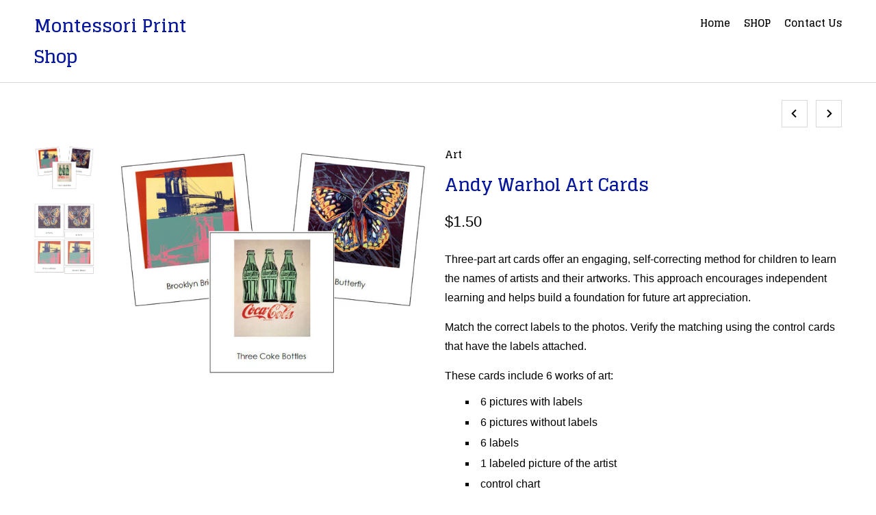

--- FILE ---
content_type: text/html; charset=utf-8
request_url: https://shopmontessoriprintshop.com/collections/art-cards/products/andy-warhol-art-cards
body_size: 13275
content:
<!DOCTYPE html>
<!--[if lt IE 7 ]><html class="ie ie6" lang="en"> <![endif]-->
<!--[if IE 7 ]><html class="ie ie7" lang="en"> <![endif]-->
<!--[if IE 8 ]><html class="ie ie8" lang="en"> <![endif]-->
<!--[if IE 9 ]><html class="ie ie9" lang="en"> <![endif]-->
<!--[if (gte IE 10)|!(IE)]><!--><html lang="en"> <!--<![endif]-->
  <head>
    <meta charset="utf-8">
    <meta http-equiv="cleartype" content="on">
    <meta name="robots" content="index,follow">

    
    <title>Andy Warhol Art Cards - Montessori Print Shop</title>

    
      <meta name="description" content="These Andy Warhol Art Cards include 6 works of art in a 3-part card format (6 pictures with labels, 6 pictures without labels, 6 labels). Andy Warhol Art Cards are a beautiful addition to your Montessori art cards." />
    

    <!-- Custom Fonts -->
    
      <link href="//fonts.googleapis.com/css?family=.|Glegoo:light,normal,bold|Glegoo:light,normal,bold|Glegoo:light,normal,bold|Raleway:light,normal,bold|" rel="stylesheet" type="text/css" />
    

    

<meta name="author" content="Montessori Print Shop">
<meta property="og:url" content="https://shopmontessoriprintshop.com/products/andy-warhol-art-cards">
<meta property="og:site_name" content="Montessori Print Shop">


  <meta property="og:type" content="product">
  <meta property="og:title" content="Andy Warhol Art Cards">
  
    <meta property="og:image" content="http://shopmontessoriprintshop.com/cdn/shop/files/warhol-cds_a31ea6af-a511-40fd-92be-8615dd8e567c_600x.jpg?v=1757781289">
    <meta property="og:image:secure_url" content="https://shopmontessoriprintshop.com/cdn/shop/files/warhol-cds_a31ea6af-a511-40fd-92be-8615dd8e567c_600x.jpg?v=1757781289">
    
  
    <meta property="og:image" content="http://shopmontessoriprintshop.com/cdn/shop/files/warhol_cds2_6e2dea6d-1114-40ff-abb4-fb04c31df766_600x.png?v=1757781289">
    <meta property="og:image:secure_url" content="https://shopmontessoriprintshop.com/cdn/shop/files/warhol_cds2_6e2dea6d-1114-40ff-abb4-fb04c31df766_600x.png?v=1757781289">
    
  
  <meta property="og:price:amount" content="1.50">
  <meta property="og:price:currency" content="CAD">


  <meta property="og:description" content="These Andy Warhol Art Cards include 6 works of art in a 3-part card format (6 pictures with labels, 6 pictures without labels, 6 labels). Andy Warhol Art Cards are a beautiful addition to your Montessori art cards.">




  <meta name="twitter:site" content="@MontessoriPrint">

<meta name="twitter:card" content="summary">

  <meta name="twitter:title" content="Andy Warhol Art Cards">
  <meta name="twitter:description" content="Three-part art cards offer an engaging, self-correcting method for children to learn the names of artists and their artworks. This approach encourages independent learning and helps build a foundation for future art appreciation.
Match the correct labels to the photos. Verify the matching using the control cards that have the labels attached.
These cards include 6 works of art:

6 pictures with labels
6 pictures without labels
6 labels
1 labeled picture of the artist
control chart

These works of art are the same as the Art Book. 
Cards with labels are approx. 3½&quot; x 3¼&quot;, cards without labels are approx. 1&quot; shorter. 
This file is in PDF format.">
  <meta name="twitter:image" content="https://shopmontessoriprintshop.com/cdn/shop/files/warhol-cds_a31ea6af-a511-40fd-92be-8615dd8e567c_240x.jpg?v=1757781289">
  <meta name="twitter:image:width" content="240">
  <meta name="twitter:image:height" content="240">


    
      <link rel="prev" href="/collections/art-cards/products/andy-warhol-art-book-border">
    
    
      <link rel="next" href="/collections/art-cards/products/andy-warhol-art-cards-border">
    

    <!-- Mobile Specific Metas -->
    <meta name="HandheldFriendly" content="True">
    <meta name="MobileOptimized" content="320">
    <meta name="viewport" content="width=device-width,initial-scale=1">
    <meta name="theme-color" content="#ffffff">

    <!-- Stylesheets for Mobilia 5.1.8 -->
    <link href="//shopmontessoriprintshop.com/cdn/shop/t/6/assets/styles.scss.css?v=132143089859830345401696597787" rel="stylesheet" type="text/css" media="all" />

    <!-- Icons -->
    
      <link rel="shortcut icon" type="image/x-icon" href="//shopmontessoriprintshop.com/cdn/shop/files/MPS-Fav_small.png?v=1613662843">
    
    <link rel="canonical" href="https://shopmontessoriprintshop.com/products/andy-warhol-art-cards" />

    

    <script src="//shopmontessoriprintshop.com/cdn/shop/t/6/assets/app.js?v=60637325986669305911518277792" type="text/javascript"></script>
    <script>window.performance && window.performance.mark && window.performance.mark('shopify.content_for_header.start');</script><meta id="shopify-digital-wallet" name="shopify-digital-wallet" content="/21029431/digital_wallets/dialog">
<meta name="shopify-checkout-api-token" content="97be10b2a019216bd77d8da67a7f422e">
<meta id="in-context-paypal-metadata" data-shop-id="21029431" data-venmo-supported="false" data-environment="production" data-locale="en_US" data-paypal-v4="true" data-currency="CAD">
<link rel="alternate" type="application/json+oembed" href="https://shopmontessoriprintshop.com/products/andy-warhol-art-cards.oembed">
<script async="async" src="/checkouts/internal/preloads.js?locale=en-CA"></script>
<link rel="preconnect" href="https://shop.app" crossorigin="anonymous">
<script async="async" src="https://shop.app/checkouts/internal/preloads.js?locale=en-CA&shop_id=21029431" crossorigin="anonymous"></script>
<script id="apple-pay-shop-capabilities" type="application/json">{"shopId":21029431,"countryCode":"CA","currencyCode":"CAD","merchantCapabilities":["supports3DS"],"merchantId":"gid:\/\/shopify\/Shop\/21029431","merchantName":"Montessori Print Shop","requiredBillingContactFields":["postalAddress","email","phone"],"requiredShippingContactFields":["postalAddress","email","phone"],"shippingType":"shipping","supportedNetworks":["visa","masterCard","amex","discover","interac","jcb"],"total":{"type":"pending","label":"Montessori Print Shop","amount":"1.00"},"shopifyPaymentsEnabled":true,"supportsSubscriptions":true}</script>
<script id="shopify-features" type="application/json">{"accessToken":"97be10b2a019216bd77d8da67a7f422e","betas":["rich-media-storefront-analytics"],"domain":"shopmontessoriprintshop.com","predictiveSearch":true,"shopId":21029431,"locale":"en"}</script>
<script>var Shopify = Shopify || {};
Shopify.shop = "montessori-print-shop.myshopify.com";
Shopify.locale = "en";
Shopify.currency = {"active":"CAD","rate":"1.0"};
Shopify.country = "CA";
Shopify.theme = {"name":"Mobilia","id":188013828,"schema_name":"Mobilia","schema_version":"5.1.8","theme_store_id":464,"role":"main"};
Shopify.theme.handle = "null";
Shopify.theme.style = {"id":null,"handle":null};
Shopify.cdnHost = "shopmontessoriprintshop.com/cdn";
Shopify.routes = Shopify.routes || {};
Shopify.routes.root = "/";</script>
<script type="module">!function(o){(o.Shopify=o.Shopify||{}).modules=!0}(window);</script>
<script>!function(o){function n(){var o=[];function n(){o.push(Array.prototype.slice.apply(arguments))}return n.q=o,n}var t=o.Shopify=o.Shopify||{};t.loadFeatures=n(),t.autoloadFeatures=n()}(window);</script>
<script>
  window.ShopifyPay = window.ShopifyPay || {};
  window.ShopifyPay.apiHost = "shop.app\/pay";
  window.ShopifyPay.redirectState = null;
</script>
<script id="shop-js-analytics" type="application/json">{"pageType":"product"}</script>
<script defer="defer" async type="module" src="//shopmontessoriprintshop.com/cdn/shopifycloud/shop-js/modules/v2/client.init-shop-cart-sync_C5BV16lS.en.esm.js"></script>
<script defer="defer" async type="module" src="//shopmontessoriprintshop.com/cdn/shopifycloud/shop-js/modules/v2/chunk.common_CygWptCX.esm.js"></script>
<script type="module">
  await import("//shopmontessoriprintshop.com/cdn/shopifycloud/shop-js/modules/v2/client.init-shop-cart-sync_C5BV16lS.en.esm.js");
await import("//shopmontessoriprintshop.com/cdn/shopifycloud/shop-js/modules/v2/chunk.common_CygWptCX.esm.js");

  window.Shopify.SignInWithShop?.initShopCartSync?.({"fedCMEnabled":true,"windoidEnabled":true});

</script>
<script>
  window.Shopify = window.Shopify || {};
  if (!window.Shopify.featureAssets) window.Shopify.featureAssets = {};
  window.Shopify.featureAssets['shop-js'] = {"shop-cart-sync":["modules/v2/client.shop-cart-sync_ZFArdW7E.en.esm.js","modules/v2/chunk.common_CygWptCX.esm.js"],"init-fed-cm":["modules/v2/client.init-fed-cm_CmiC4vf6.en.esm.js","modules/v2/chunk.common_CygWptCX.esm.js"],"shop-button":["modules/v2/client.shop-button_tlx5R9nI.en.esm.js","modules/v2/chunk.common_CygWptCX.esm.js"],"shop-cash-offers":["modules/v2/client.shop-cash-offers_DOA2yAJr.en.esm.js","modules/v2/chunk.common_CygWptCX.esm.js","modules/v2/chunk.modal_D71HUcav.esm.js"],"init-windoid":["modules/v2/client.init-windoid_sURxWdc1.en.esm.js","modules/v2/chunk.common_CygWptCX.esm.js"],"shop-toast-manager":["modules/v2/client.shop-toast-manager_ClPi3nE9.en.esm.js","modules/v2/chunk.common_CygWptCX.esm.js"],"init-shop-email-lookup-coordinator":["modules/v2/client.init-shop-email-lookup-coordinator_B8hsDcYM.en.esm.js","modules/v2/chunk.common_CygWptCX.esm.js"],"init-shop-cart-sync":["modules/v2/client.init-shop-cart-sync_C5BV16lS.en.esm.js","modules/v2/chunk.common_CygWptCX.esm.js"],"avatar":["modules/v2/client.avatar_BTnouDA3.en.esm.js"],"pay-button":["modules/v2/client.pay-button_FdsNuTd3.en.esm.js","modules/v2/chunk.common_CygWptCX.esm.js"],"init-customer-accounts":["modules/v2/client.init-customer-accounts_DxDtT_ad.en.esm.js","modules/v2/client.shop-login-button_C5VAVYt1.en.esm.js","modules/v2/chunk.common_CygWptCX.esm.js","modules/v2/chunk.modal_D71HUcav.esm.js"],"init-shop-for-new-customer-accounts":["modules/v2/client.init-shop-for-new-customer-accounts_ChsxoAhi.en.esm.js","modules/v2/client.shop-login-button_C5VAVYt1.en.esm.js","modules/v2/chunk.common_CygWptCX.esm.js","modules/v2/chunk.modal_D71HUcav.esm.js"],"shop-login-button":["modules/v2/client.shop-login-button_C5VAVYt1.en.esm.js","modules/v2/chunk.common_CygWptCX.esm.js","modules/v2/chunk.modal_D71HUcav.esm.js"],"init-customer-accounts-sign-up":["modules/v2/client.init-customer-accounts-sign-up_CPSyQ0Tj.en.esm.js","modules/v2/client.shop-login-button_C5VAVYt1.en.esm.js","modules/v2/chunk.common_CygWptCX.esm.js","modules/v2/chunk.modal_D71HUcav.esm.js"],"shop-follow-button":["modules/v2/client.shop-follow-button_Cva4Ekp9.en.esm.js","modules/v2/chunk.common_CygWptCX.esm.js","modules/v2/chunk.modal_D71HUcav.esm.js"],"checkout-modal":["modules/v2/client.checkout-modal_BPM8l0SH.en.esm.js","modules/v2/chunk.common_CygWptCX.esm.js","modules/v2/chunk.modal_D71HUcav.esm.js"],"lead-capture":["modules/v2/client.lead-capture_Bi8yE_yS.en.esm.js","modules/v2/chunk.common_CygWptCX.esm.js","modules/v2/chunk.modal_D71HUcav.esm.js"],"shop-login":["modules/v2/client.shop-login_D6lNrXab.en.esm.js","modules/v2/chunk.common_CygWptCX.esm.js","modules/v2/chunk.modal_D71HUcav.esm.js"],"payment-terms":["modules/v2/client.payment-terms_CZxnsJam.en.esm.js","modules/v2/chunk.common_CygWptCX.esm.js","modules/v2/chunk.modal_D71HUcav.esm.js"]};
</script>
<script id="__st">var __st={"a":21029431,"offset":-18000,"reqid":"f3b482ca-41ee-4f83-a459-c12e370d86bd-1768695743","pageurl":"shopmontessoriprintshop.com\/collections\/art-cards\/products\/andy-warhol-art-cards","u":"dac847b86231","p":"product","rtyp":"product","rid":11210967300};</script>
<script>window.ShopifyPaypalV4VisibilityTracking = true;</script>
<script id="captcha-bootstrap">!function(){'use strict';const t='contact',e='account',n='new_comment',o=[[t,t],['blogs',n],['comments',n],[t,'customer']],c=[[e,'customer_login'],[e,'guest_login'],[e,'recover_customer_password'],[e,'create_customer']],r=t=>t.map((([t,e])=>`form[action*='/${t}']:not([data-nocaptcha='true']) input[name='form_type'][value='${e}']`)).join(','),a=t=>()=>t?[...document.querySelectorAll(t)].map((t=>t.form)):[];function s(){const t=[...o],e=r(t);return a(e)}const i='password',u='form_key',d=['recaptcha-v3-token','g-recaptcha-response','h-captcha-response',i],f=()=>{try{return window.sessionStorage}catch{return}},m='__shopify_v',_=t=>t.elements[u];function p(t,e,n=!1){try{const o=window.sessionStorage,c=JSON.parse(o.getItem(e)),{data:r}=function(t){const{data:e,action:n}=t;return t[m]||n?{data:e,action:n}:{data:t,action:n}}(c);for(const[e,n]of Object.entries(r))t.elements[e]&&(t.elements[e].value=n);n&&o.removeItem(e)}catch(o){console.error('form repopulation failed',{error:o})}}const l='form_type',E='cptcha';function T(t){t.dataset[E]=!0}const w=window,h=w.document,L='Shopify',v='ce_forms',y='captcha';let A=!1;((t,e)=>{const n=(g='f06e6c50-85a8-45c8-87d0-21a2b65856fe',I='https://cdn.shopify.com/shopifycloud/storefront-forms-hcaptcha/ce_storefront_forms_captcha_hcaptcha.v1.5.2.iife.js',D={infoText:'Protected by hCaptcha',privacyText:'Privacy',termsText:'Terms'},(t,e,n)=>{const o=w[L][v],c=o.bindForm;if(c)return c(t,g,e,D).then(n);var r;o.q.push([[t,g,e,D],n]),r=I,A||(h.body.append(Object.assign(h.createElement('script'),{id:'captcha-provider',async:!0,src:r})),A=!0)});var g,I,D;w[L]=w[L]||{},w[L][v]=w[L][v]||{},w[L][v].q=[],w[L][y]=w[L][y]||{},w[L][y].protect=function(t,e){n(t,void 0,e),T(t)},Object.freeze(w[L][y]),function(t,e,n,w,h,L){const[v,y,A,g]=function(t,e,n){const i=e?o:[],u=t?c:[],d=[...i,...u],f=r(d),m=r(i),_=r(d.filter((([t,e])=>n.includes(e))));return[a(f),a(m),a(_),s()]}(w,h,L),I=t=>{const e=t.target;return e instanceof HTMLFormElement?e:e&&e.form},D=t=>v().includes(t);t.addEventListener('submit',(t=>{const e=I(t);if(!e)return;const n=D(e)&&!e.dataset.hcaptchaBound&&!e.dataset.recaptchaBound,o=_(e),c=g().includes(e)&&(!o||!o.value);(n||c)&&t.preventDefault(),c&&!n&&(function(t){try{if(!f())return;!function(t){const e=f();if(!e)return;const n=_(t);if(!n)return;const o=n.value;o&&e.removeItem(o)}(t);const e=Array.from(Array(32),(()=>Math.random().toString(36)[2])).join('');!function(t,e){_(t)||t.append(Object.assign(document.createElement('input'),{type:'hidden',name:u})),t.elements[u].value=e}(t,e),function(t,e){const n=f();if(!n)return;const o=[...t.querySelectorAll(`input[type='${i}']`)].map((({name:t})=>t)),c=[...d,...o],r={};for(const[a,s]of new FormData(t).entries())c.includes(a)||(r[a]=s);n.setItem(e,JSON.stringify({[m]:1,action:t.action,data:r}))}(t,e)}catch(e){console.error('failed to persist form',e)}}(e),e.submit())}));const S=(t,e)=>{t&&!t.dataset[E]&&(n(t,e.some((e=>e===t))),T(t))};for(const o of['focusin','change'])t.addEventListener(o,(t=>{const e=I(t);D(e)&&S(e,y())}));const B=e.get('form_key'),M=e.get(l),P=B&&M;t.addEventListener('DOMContentLoaded',(()=>{const t=y();if(P)for(const e of t)e.elements[l].value===M&&p(e,B);[...new Set([...A(),...v().filter((t=>'true'===t.dataset.shopifyCaptcha))])].forEach((e=>S(e,t)))}))}(h,new URLSearchParams(w.location.search),n,t,e,['guest_login'])})(!0,!0)}();</script>
<script integrity="sha256-4kQ18oKyAcykRKYeNunJcIwy7WH5gtpwJnB7kiuLZ1E=" data-source-attribution="shopify.loadfeatures" defer="defer" src="//shopmontessoriprintshop.com/cdn/shopifycloud/storefront/assets/storefront/load_feature-a0a9edcb.js" crossorigin="anonymous"></script>
<script crossorigin="anonymous" defer="defer" src="//shopmontessoriprintshop.com/cdn/shopifycloud/storefront/assets/shopify_pay/storefront-65b4c6d7.js?v=20250812"></script>
<script data-source-attribution="shopify.dynamic_checkout.dynamic.init">var Shopify=Shopify||{};Shopify.PaymentButton=Shopify.PaymentButton||{isStorefrontPortableWallets:!0,init:function(){window.Shopify.PaymentButton.init=function(){};var t=document.createElement("script");t.src="https://shopmontessoriprintshop.com/cdn/shopifycloud/portable-wallets/latest/portable-wallets.en.js",t.type="module",document.head.appendChild(t)}};
</script>
<script data-source-attribution="shopify.dynamic_checkout.buyer_consent">
  function portableWalletsHideBuyerConsent(e){var t=document.getElementById("shopify-buyer-consent"),n=document.getElementById("shopify-subscription-policy-button");t&&n&&(t.classList.add("hidden"),t.setAttribute("aria-hidden","true"),n.removeEventListener("click",e))}function portableWalletsShowBuyerConsent(e){var t=document.getElementById("shopify-buyer-consent"),n=document.getElementById("shopify-subscription-policy-button");t&&n&&(t.classList.remove("hidden"),t.removeAttribute("aria-hidden"),n.addEventListener("click",e))}window.Shopify?.PaymentButton&&(window.Shopify.PaymentButton.hideBuyerConsent=portableWalletsHideBuyerConsent,window.Shopify.PaymentButton.showBuyerConsent=portableWalletsShowBuyerConsent);
</script>
<script data-source-attribution="shopify.dynamic_checkout.cart.bootstrap">document.addEventListener("DOMContentLoaded",(function(){function t(){return document.querySelector("shopify-accelerated-checkout-cart, shopify-accelerated-checkout")}if(t())Shopify.PaymentButton.init();else{new MutationObserver((function(e,n){t()&&(Shopify.PaymentButton.init(),n.disconnect())})).observe(document.body,{childList:!0,subtree:!0})}}));
</script>
<link id="shopify-accelerated-checkout-styles" rel="stylesheet" media="screen" href="https://shopmontessoriprintshop.com/cdn/shopifycloud/portable-wallets/latest/accelerated-checkout-backwards-compat.css" crossorigin="anonymous">
<style id="shopify-accelerated-checkout-cart">
        #shopify-buyer-consent {
  margin-top: 1em;
  display: inline-block;
  width: 100%;
}

#shopify-buyer-consent.hidden {
  display: none;
}

#shopify-subscription-policy-button {
  background: none;
  border: none;
  padding: 0;
  text-decoration: underline;
  font-size: inherit;
  cursor: pointer;
}

#shopify-subscription-policy-button::before {
  box-shadow: none;
}

      </style>

<script>window.performance && window.performance.mark && window.performance.mark('shopify.content_for_header.end');</script>
    <script src="https://disablerightclick.upsell-apps.com/script_tag.js?shop=montessori-print-shop.myshopify.com"></script>
<link href="https://monorail-edge.shopifysvc.com" rel="dns-prefetch">
<script>(function(){if ("sendBeacon" in navigator && "performance" in window) {try {var session_token_from_headers = performance.getEntriesByType('navigation')[0].serverTiming.find(x => x.name == '_s').description;} catch {var session_token_from_headers = undefined;}var session_cookie_matches = document.cookie.match(/_shopify_s=([^;]*)/);var session_token_from_cookie = session_cookie_matches && session_cookie_matches.length === 2 ? session_cookie_matches[1] : "";var session_token = session_token_from_headers || session_token_from_cookie || "";function handle_abandonment_event(e) {var entries = performance.getEntries().filter(function(entry) {return /monorail-edge.shopifysvc.com/.test(entry.name);});if (!window.abandonment_tracked && entries.length === 0) {window.abandonment_tracked = true;var currentMs = Date.now();var navigation_start = performance.timing.navigationStart;var payload = {shop_id: 21029431,url: window.location.href,navigation_start,duration: currentMs - navigation_start,session_token,page_type: "product"};window.navigator.sendBeacon("https://monorail-edge.shopifysvc.com/v1/produce", JSON.stringify({schema_id: "online_store_buyer_site_abandonment/1.1",payload: payload,metadata: {event_created_at_ms: currentMs,event_sent_at_ms: currentMs}}));}}window.addEventListener('pagehide', handle_abandonment_event);}}());</script>
<script id="web-pixels-manager-setup">(function e(e,d,r,n,o){if(void 0===o&&(o={}),!Boolean(null===(a=null===(i=window.Shopify)||void 0===i?void 0:i.analytics)||void 0===a?void 0:a.replayQueue)){var i,a;window.Shopify=window.Shopify||{};var t=window.Shopify;t.analytics=t.analytics||{};var s=t.analytics;s.replayQueue=[],s.publish=function(e,d,r){return s.replayQueue.push([e,d,r]),!0};try{self.performance.mark("wpm:start")}catch(e){}var l=function(){var e={modern:/Edge?\/(1{2}[4-9]|1[2-9]\d|[2-9]\d{2}|\d{4,})\.\d+(\.\d+|)|Firefox\/(1{2}[4-9]|1[2-9]\d|[2-9]\d{2}|\d{4,})\.\d+(\.\d+|)|Chrom(ium|e)\/(9{2}|\d{3,})\.\d+(\.\d+|)|(Maci|X1{2}).+ Version\/(15\.\d+|(1[6-9]|[2-9]\d|\d{3,})\.\d+)([,.]\d+|)( \(\w+\)|)( Mobile\/\w+|) Safari\/|Chrome.+OPR\/(9{2}|\d{3,})\.\d+\.\d+|(CPU[ +]OS|iPhone[ +]OS|CPU[ +]iPhone|CPU IPhone OS|CPU iPad OS)[ +]+(15[._]\d+|(1[6-9]|[2-9]\d|\d{3,})[._]\d+)([._]\d+|)|Android:?[ /-](13[3-9]|1[4-9]\d|[2-9]\d{2}|\d{4,})(\.\d+|)(\.\d+|)|Android.+Firefox\/(13[5-9]|1[4-9]\d|[2-9]\d{2}|\d{4,})\.\d+(\.\d+|)|Android.+Chrom(ium|e)\/(13[3-9]|1[4-9]\d|[2-9]\d{2}|\d{4,})\.\d+(\.\d+|)|SamsungBrowser\/([2-9]\d|\d{3,})\.\d+/,legacy:/Edge?\/(1[6-9]|[2-9]\d|\d{3,})\.\d+(\.\d+|)|Firefox\/(5[4-9]|[6-9]\d|\d{3,})\.\d+(\.\d+|)|Chrom(ium|e)\/(5[1-9]|[6-9]\d|\d{3,})\.\d+(\.\d+|)([\d.]+$|.*Safari\/(?![\d.]+ Edge\/[\d.]+$))|(Maci|X1{2}).+ Version\/(10\.\d+|(1[1-9]|[2-9]\d|\d{3,})\.\d+)([,.]\d+|)( \(\w+\)|)( Mobile\/\w+|) Safari\/|Chrome.+OPR\/(3[89]|[4-9]\d|\d{3,})\.\d+\.\d+|(CPU[ +]OS|iPhone[ +]OS|CPU[ +]iPhone|CPU IPhone OS|CPU iPad OS)[ +]+(10[._]\d+|(1[1-9]|[2-9]\d|\d{3,})[._]\d+)([._]\d+|)|Android:?[ /-](13[3-9]|1[4-9]\d|[2-9]\d{2}|\d{4,})(\.\d+|)(\.\d+|)|Mobile Safari.+OPR\/([89]\d|\d{3,})\.\d+\.\d+|Android.+Firefox\/(13[5-9]|1[4-9]\d|[2-9]\d{2}|\d{4,})\.\d+(\.\d+|)|Android.+Chrom(ium|e)\/(13[3-9]|1[4-9]\d|[2-9]\d{2}|\d{4,})\.\d+(\.\d+|)|Android.+(UC? ?Browser|UCWEB|U3)[ /]?(15\.([5-9]|\d{2,})|(1[6-9]|[2-9]\d|\d{3,})\.\d+)\.\d+|SamsungBrowser\/(5\.\d+|([6-9]|\d{2,})\.\d+)|Android.+MQ{2}Browser\/(14(\.(9|\d{2,})|)|(1[5-9]|[2-9]\d|\d{3,})(\.\d+|))(\.\d+|)|K[Aa][Ii]OS\/(3\.\d+|([4-9]|\d{2,})\.\d+)(\.\d+|)/},d=e.modern,r=e.legacy,n=navigator.userAgent;return n.match(d)?"modern":n.match(r)?"legacy":"unknown"}(),u="modern"===l?"modern":"legacy",c=(null!=n?n:{modern:"",legacy:""})[u],f=function(e){return[e.baseUrl,"/wpm","/b",e.hashVersion,"modern"===e.buildTarget?"m":"l",".js"].join("")}({baseUrl:d,hashVersion:r,buildTarget:u}),m=function(e){var d=e.version,r=e.bundleTarget,n=e.surface,o=e.pageUrl,i=e.monorailEndpoint;return{emit:function(e){var a=e.status,t=e.errorMsg,s=(new Date).getTime(),l=JSON.stringify({metadata:{event_sent_at_ms:s},events:[{schema_id:"web_pixels_manager_load/3.1",payload:{version:d,bundle_target:r,page_url:o,status:a,surface:n,error_msg:t},metadata:{event_created_at_ms:s}}]});if(!i)return console&&console.warn&&console.warn("[Web Pixels Manager] No Monorail endpoint provided, skipping logging."),!1;try{return self.navigator.sendBeacon.bind(self.navigator)(i,l)}catch(e){}var u=new XMLHttpRequest;try{return u.open("POST",i,!0),u.setRequestHeader("Content-Type","text/plain"),u.send(l),!0}catch(e){return console&&console.warn&&console.warn("[Web Pixels Manager] Got an unhandled error while logging to Monorail."),!1}}}}({version:r,bundleTarget:l,surface:e.surface,pageUrl:self.location.href,monorailEndpoint:e.monorailEndpoint});try{o.browserTarget=l,function(e){var d=e.src,r=e.async,n=void 0===r||r,o=e.onload,i=e.onerror,a=e.sri,t=e.scriptDataAttributes,s=void 0===t?{}:t,l=document.createElement("script"),u=document.querySelector("head"),c=document.querySelector("body");if(l.async=n,l.src=d,a&&(l.integrity=a,l.crossOrigin="anonymous"),s)for(var f in s)if(Object.prototype.hasOwnProperty.call(s,f))try{l.dataset[f]=s[f]}catch(e){}if(o&&l.addEventListener("load",o),i&&l.addEventListener("error",i),u)u.appendChild(l);else{if(!c)throw new Error("Did not find a head or body element to append the script");c.appendChild(l)}}({src:f,async:!0,onload:function(){if(!function(){var e,d;return Boolean(null===(d=null===(e=window.Shopify)||void 0===e?void 0:e.analytics)||void 0===d?void 0:d.initialized)}()){var d=window.webPixelsManager.init(e)||void 0;if(d){var r=window.Shopify.analytics;r.replayQueue.forEach((function(e){var r=e[0],n=e[1],o=e[2];d.publishCustomEvent(r,n,o)})),r.replayQueue=[],r.publish=d.publishCustomEvent,r.visitor=d.visitor,r.initialized=!0}}},onerror:function(){return m.emit({status:"failed",errorMsg:"".concat(f," has failed to load")})},sri:function(e){var d=/^sha384-[A-Za-z0-9+/=]+$/;return"string"==typeof e&&d.test(e)}(c)?c:"",scriptDataAttributes:o}),m.emit({status:"loading"})}catch(e){m.emit({status:"failed",errorMsg:(null==e?void 0:e.message)||"Unknown error"})}}})({shopId: 21029431,storefrontBaseUrl: "https://shopmontessoriprintshop.com",extensionsBaseUrl: "https://extensions.shopifycdn.com/cdn/shopifycloud/web-pixels-manager",monorailEndpoint: "https://monorail-edge.shopifysvc.com/unstable/produce_batch",surface: "storefront-renderer",enabledBetaFlags: ["2dca8a86"],webPixelsConfigList: [{"id":"51609696","eventPayloadVersion":"v1","runtimeContext":"LAX","scriptVersion":"1","type":"CUSTOM","privacyPurposes":["ANALYTICS"],"name":"Google Analytics tag (migrated)"},{"id":"shopify-app-pixel","configuration":"{}","eventPayloadVersion":"v1","runtimeContext":"STRICT","scriptVersion":"0450","apiClientId":"shopify-pixel","type":"APP","privacyPurposes":["ANALYTICS","MARKETING"]},{"id":"shopify-custom-pixel","eventPayloadVersion":"v1","runtimeContext":"LAX","scriptVersion":"0450","apiClientId":"shopify-pixel","type":"CUSTOM","privacyPurposes":["ANALYTICS","MARKETING"]}],isMerchantRequest: false,initData: {"shop":{"name":"Montessori Print Shop","paymentSettings":{"currencyCode":"CAD"},"myshopifyDomain":"montessori-print-shop.myshopify.com","countryCode":"CA","storefrontUrl":"https:\/\/shopmontessoriprintshop.com"},"customer":null,"cart":null,"checkout":null,"productVariants":[{"price":{"amount":1.5,"currencyCode":"CAD"},"product":{"title":"Andy Warhol Art Cards","vendor":"Montessori Print Shop","id":"11210967300","untranslatedTitle":"Andy Warhol Art Cards","url":"\/products\/andy-warhol-art-cards","type":"art"},"id":"43135250948","image":{"src":"\/\/shopmontessoriprintshop.com\/cdn\/shop\/files\/warhol-cds_a31ea6af-a511-40fd-92be-8615dd8e567c.jpg?v=1757781289"},"sku":"AF-25c","title":"Default Title","untranslatedTitle":"Default Title"}],"purchasingCompany":null},},"https://shopmontessoriprintshop.com/cdn","fcfee988w5aeb613cpc8e4bc33m6693e112",{"modern":"","legacy":""},{"shopId":"21029431","storefrontBaseUrl":"https:\/\/shopmontessoriprintshop.com","extensionBaseUrl":"https:\/\/extensions.shopifycdn.com\/cdn\/shopifycloud\/web-pixels-manager","surface":"storefront-renderer","enabledBetaFlags":"[\"2dca8a86\"]","isMerchantRequest":"false","hashVersion":"fcfee988w5aeb613cpc8e4bc33m6693e112","publish":"custom","events":"[[\"page_viewed\",{}],[\"product_viewed\",{\"productVariant\":{\"price\":{\"amount\":1.5,\"currencyCode\":\"CAD\"},\"product\":{\"title\":\"Andy Warhol Art Cards\",\"vendor\":\"Montessori Print Shop\",\"id\":\"11210967300\",\"untranslatedTitle\":\"Andy Warhol Art Cards\",\"url\":\"\/products\/andy-warhol-art-cards\",\"type\":\"art\"},\"id\":\"43135250948\",\"image\":{\"src\":\"\/\/shopmontessoriprintshop.com\/cdn\/shop\/files\/warhol-cds_a31ea6af-a511-40fd-92be-8615dd8e567c.jpg?v=1757781289\"},\"sku\":\"AF-25c\",\"title\":\"Default Title\",\"untranslatedTitle\":\"Default Title\"}}]]"});</script><script>
  window.ShopifyAnalytics = window.ShopifyAnalytics || {};
  window.ShopifyAnalytics.meta = window.ShopifyAnalytics.meta || {};
  window.ShopifyAnalytics.meta.currency = 'CAD';
  var meta = {"product":{"id":11210967300,"gid":"gid:\/\/shopify\/Product\/11210967300","vendor":"Montessori Print Shop","type":"art","handle":"andy-warhol-art-cards","variants":[{"id":43135250948,"price":150,"name":"Andy Warhol Art Cards","public_title":null,"sku":"AF-25c"}],"remote":false},"page":{"pageType":"product","resourceType":"product","resourceId":11210967300,"requestId":"f3b482ca-41ee-4f83-a459-c12e370d86bd-1768695743"}};
  for (var attr in meta) {
    window.ShopifyAnalytics.meta[attr] = meta[attr];
  }
</script>
<script class="analytics">
  (function () {
    var customDocumentWrite = function(content) {
      var jquery = null;

      if (window.jQuery) {
        jquery = window.jQuery;
      } else if (window.Checkout && window.Checkout.$) {
        jquery = window.Checkout.$;
      }

      if (jquery) {
        jquery('body').append(content);
      }
    };

    var hasLoggedConversion = function(token) {
      if (token) {
        return document.cookie.indexOf('loggedConversion=' + token) !== -1;
      }
      return false;
    }

    var setCookieIfConversion = function(token) {
      if (token) {
        var twoMonthsFromNow = new Date(Date.now());
        twoMonthsFromNow.setMonth(twoMonthsFromNow.getMonth() + 2);

        document.cookie = 'loggedConversion=' + token + '; expires=' + twoMonthsFromNow;
      }
    }

    var trekkie = window.ShopifyAnalytics.lib = window.trekkie = window.trekkie || [];
    if (trekkie.integrations) {
      return;
    }
    trekkie.methods = [
      'identify',
      'page',
      'ready',
      'track',
      'trackForm',
      'trackLink'
    ];
    trekkie.factory = function(method) {
      return function() {
        var args = Array.prototype.slice.call(arguments);
        args.unshift(method);
        trekkie.push(args);
        return trekkie;
      };
    };
    for (var i = 0; i < trekkie.methods.length; i++) {
      var key = trekkie.methods[i];
      trekkie[key] = trekkie.factory(key);
    }
    trekkie.load = function(config) {
      trekkie.config = config || {};
      trekkie.config.initialDocumentCookie = document.cookie;
      var first = document.getElementsByTagName('script')[0];
      var script = document.createElement('script');
      script.type = 'text/javascript';
      script.onerror = function(e) {
        var scriptFallback = document.createElement('script');
        scriptFallback.type = 'text/javascript';
        scriptFallback.onerror = function(error) {
                var Monorail = {
      produce: function produce(monorailDomain, schemaId, payload) {
        var currentMs = new Date().getTime();
        var event = {
          schema_id: schemaId,
          payload: payload,
          metadata: {
            event_created_at_ms: currentMs,
            event_sent_at_ms: currentMs
          }
        };
        return Monorail.sendRequest("https://" + monorailDomain + "/v1/produce", JSON.stringify(event));
      },
      sendRequest: function sendRequest(endpointUrl, payload) {
        // Try the sendBeacon API
        if (window && window.navigator && typeof window.navigator.sendBeacon === 'function' && typeof window.Blob === 'function' && !Monorail.isIos12()) {
          var blobData = new window.Blob([payload], {
            type: 'text/plain'
          });

          if (window.navigator.sendBeacon(endpointUrl, blobData)) {
            return true;
          } // sendBeacon was not successful

        } // XHR beacon

        var xhr = new XMLHttpRequest();

        try {
          xhr.open('POST', endpointUrl);
          xhr.setRequestHeader('Content-Type', 'text/plain');
          xhr.send(payload);
        } catch (e) {
          console.log(e);
        }

        return false;
      },
      isIos12: function isIos12() {
        return window.navigator.userAgent.lastIndexOf('iPhone; CPU iPhone OS 12_') !== -1 || window.navigator.userAgent.lastIndexOf('iPad; CPU OS 12_') !== -1;
      }
    };
    Monorail.produce('monorail-edge.shopifysvc.com',
      'trekkie_storefront_load_errors/1.1',
      {shop_id: 21029431,
      theme_id: 188013828,
      app_name: "storefront",
      context_url: window.location.href,
      source_url: "//shopmontessoriprintshop.com/cdn/s/trekkie.storefront.cd680fe47e6c39ca5d5df5f0a32d569bc48c0f27.min.js"});

        };
        scriptFallback.async = true;
        scriptFallback.src = '//shopmontessoriprintshop.com/cdn/s/trekkie.storefront.cd680fe47e6c39ca5d5df5f0a32d569bc48c0f27.min.js';
        first.parentNode.insertBefore(scriptFallback, first);
      };
      script.async = true;
      script.src = '//shopmontessoriprintshop.com/cdn/s/trekkie.storefront.cd680fe47e6c39ca5d5df5f0a32d569bc48c0f27.min.js';
      first.parentNode.insertBefore(script, first);
    };
    trekkie.load(
      {"Trekkie":{"appName":"storefront","development":false,"defaultAttributes":{"shopId":21029431,"isMerchantRequest":null,"themeId":188013828,"themeCityHash":"328457473005902917","contentLanguage":"en","currency":"CAD","eventMetadataId":"38a1ba20-ad92-420f-8621-d2cc4a80a6f4"},"isServerSideCookieWritingEnabled":true,"monorailRegion":"shop_domain","enabledBetaFlags":["65f19447"]},"Session Attribution":{},"S2S":{"facebookCapiEnabled":false,"source":"trekkie-storefront-renderer","apiClientId":580111}}
    );

    var loaded = false;
    trekkie.ready(function() {
      if (loaded) return;
      loaded = true;

      window.ShopifyAnalytics.lib = window.trekkie;

      var originalDocumentWrite = document.write;
      document.write = customDocumentWrite;
      try { window.ShopifyAnalytics.merchantGoogleAnalytics.call(this); } catch(error) {};
      document.write = originalDocumentWrite;

      window.ShopifyAnalytics.lib.page(null,{"pageType":"product","resourceType":"product","resourceId":11210967300,"requestId":"f3b482ca-41ee-4f83-a459-c12e370d86bd-1768695743","shopifyEmitted":true});

      var match = window.location.pathname.match(/checkouts\/(.+)\/(thank_you|post_purchase)/)
      var token = match? match[1]: undefined;
      if (!hasLoggedConversion(token)) {
        setCookieIfConversion(token);
        window.ShopifyAnalytics.lib.track("Viewed Product",{"currency":"CAD","variantId":43135250948,"productId":11210967300,"productGid":"gid:\/\/shopify\/Product\/11210967300","name":"Andy Warhol Art Cards","price":"1.50","sku":"AF-25c","brand":"Montessori Print Shop","variant":null,"category":"art","nonInteraction":true,"remote":false},undefined,undefined,{"shopifyEmitted":true});
      window.ShopifyAnalytics.lib.track("monorail:\/\/trekkie_storefront_viewed_product\/1.1",{"currency":"CAD","variantId":43135250948,"productId":11210967300,"productGid":"gid:\/\/shopify\/Product\/11210967300","name":"Andy Warhol Art Cards","price":"1.50","sku":"AF-25c","brand":"Montessori Print Shop","variant":null,"category":"art","nonInteraction":true,"remote":false,"referer":"https:\/\/shopmontessoriprintshop.com\/collections\/art-cards\/products\/andy-warhol-art-cards"});
      }
    });


        var eventsListenerScript = document.createElement('script');
        eventsListenerScript.async = true;
        eventsListenerScript.src = "//shopmontessoriprintshop.com/cdn/shopifycloud/storefront/assets/shop_events_listener-3da45d37.js";
        document.getElementsByTagName('head')[0].appendChild(eventsListenerScript);

})();</script>
  <script>
  if (!window.ga || (window.ga && typeof window.ga !== 'function')) {
    window.ga = function ga() {
      (window.ga.q = window.ga.q || []).push(arguments);
      if (window.Shopify && window.Shopify.analytics && typeof window.Shopify.analytics.publish === 'function') {
        window.Shopify.analytics.publish("ga_stub_called", {}, {sendTo: "google_osp_migration"});
      }
      console.error("Shopify's Google Analytics stub called with:", Array.from(arguments), "\nSee https://help.shopify.com/manual/promoting-marketing/pixels/pixel-migration#google for more information.");
    };
    if (window.Shopify && window.Shopify.analytics && typeof window.Shopify.analytics.publish === 'function') {
      window.Shopify.analytics.publish("ga_stub_initialized", {}, {sendTo: "google_osp_migration"});
    }
  }
</script>
<script
  defer
  src="https://shopmontessoriprintshop.com/cdn/shopifycloud/perf-kit/shopify-perf-kit-3.0.4.min.js"
  data-application="storefront-renderer"
  data-shop-id="21029431"
  data-render-region="gcp-us-central1"
  data-page-type="product"
  data-theme-instance-id="188013828"
  data-theme-name="Mobilia"
  data-theme-version="5.1.8"
  data-monorail-region="shop_domain"
  data-resource-timing-sampling-rate="10"
  data-shs="true"
  data-shs-beacon="true"
  data-shs-export-with-fetch="true"
  data-shs-logs-sample-rate="1"
  data-shs-beacon-endpoint="https://shopmontessoriprintshop.com/api/collect"
></script>
</head>
  <body class="product">

    <div id="shopify-section-header" class="shopify-section header-section">

<div class="header header_border">
  <div class="container content">
    <div class="sixteen columns">
    <div class="four columns logo header-logo alpha">
      <a href="https://www.montessoriprintshopusa.com/" title="Montessori Print Shop">
        
          Montessori Print Shop
        
      </a>
    </div>

    <div class="twelve nav omega">
      <div class="mobile_hidden mobile_menu_container">
        <ul class="top_menu search_nav">
          
          
          
          
            
              <li class="hidden-button">
                <a href="/account/login" id="customer_login_link">Sign in</a>
              </li>
            
          
          
          
        </ul>
        <ul class="main menu">
          
            
              <li><a href="http://www.montessoriprintshop.com/" >Home</a></li>
            
          
            
              <li><a href="https://montessoriprintshopusa.com/" >SHOP</a></li>
            
          
            
              <li><a href="/pages/contact-us" >Contact Us</a></li>
            
          
        </ul>
      </div>
      <ul class="nav_buttons menu">
        <li class="navicon_button">
          <a href="#" class="navicon" title="Menu"><span class="icon-menu"></span><span class="button_label">Menu</span></a>
        </li>
        <li class="hidden-button">
          <a href="/cart" class="cart_button " title="Cart"><span class="icon-cart"></span><span class="button_label">Cart</span></a>
        </li>
      </ul>
    </div>
  </div>
</div>
</div>

<div class="nav">
  <ul class="mobile_menu toggle_menu">
    <li>
      <form class="search" action="/search">
        
          <input type="hidden" name="type" value="product" />
        
        <input type="text" name="q" class="search_box" placeholder="Search..." value="" />
      </form>
    </li>
    
      
        <li ><a href="http://www.montessoriprintshop.com/" title="Home">Home</a></li>
      
    
      
        <li ><a href="https://montessoriprintshopusa.com/" title="SHOP">SHOP</a></li>
      
    
      
        <li ><a href="/pages/contact-us" title="Contact Us">Contact Us</a></li>
      
    
    
    
      
        <li class="hidden-button">
          <a href="/account/login" id="customer_login_link">Sign in</a>
        </li>
      
    
    <li class="currency-container">
      
    </li>
  </ul>
</div>
<div class="fixed_header"></div>

<style>
  .header-logo.logo a {
    max-width: px;
    padding-top: 0px;
  }

  ul.top_menu {
    padding-top: 0px;
  }

</style>


</div>

    <div class="container">
        

<div id="shopify-section-product-template" class="shopify-section product-template-section"><div class="sixteen columns">
  <div class="clearfix breadcrumb">
    <div class="right">
      
        <a href="/collections/art-cards/products/andy-warhol-art-book-border"><span class="prev icon-arrow-left"></span></a>
      
      
        <a href="/collections/art-cards/products/andy-warhol-art-cards-border"><span class="next icon-arrow-right"></span></a>
      
    </div>
  </div>
</div>





  <div class="sixteen columns product-11210967300"   itemscope itemtype="http://schema.org/Product">


  <div class="section product_section clearfix thumbnail_position--left-thumbnails  product_slideshow_animation--slide"
       data-thumbnail="left-thumbnails"
       data-slideshow-animation="slide"
       data-slideshow-speed="4">

   
     <div class="eight columns alpha">
       
<div class="flexslider product_gallery product-11210967300-gallery product_slider ">
  <ul class="slides">
    
      <li data-thumb="//shopmontessoriprintshop.com/cdn/shop/files/warhol-cds_a31ea6af-a511-40fd-92be-8615dd8e567c_580x@2x.jpg?v=1757781289" data-title="Andy Warhol Art Cards - montessori art materials">
        
          <a href="//shopmontessoriprintshop.com/cdn/shop/files/warhol-cds_a31ea6af-a511-40fd-92be-8615dd8e567c_2048x@2x.jpg?v=1757781289" class="fancybox" data-fancybox-group="11210967300">
          <img  src="//shopmontessoriprintshop.com/cdn/shop/files/warhol-cds_a31ea6af-a511-40fd-92be-8615dd8e567c_100x.jpg?v=1757781289"
                alt="Andy Warhol Art Cards - montessori art materials"
                class=" lazyload transition-in cloudzoom featured_image"
                data-cloudzoom="zoomImage: '//shopmontessoriprintshop.com/cdn/shop/files/warhol-cds_a31ea6af-a511-40fd-92be-8615dd8e567c_2048x.jpg?v=1757781289', tintColor: '#ffffff', autoInside: 767,  zoomWidth: 460, zoomHeight: 460, touchStartDelay: 250"
                data-index="0"
                data-image-id="35728733110368"
                data-sizes="auto"
                data-src="//shopmontessoriprintshop.com/cdn/shop/files/warhol-cds_a31ea6af-a511-40fd-92be-8615dd8e567c_2000x.jpg?v=1757781289"
                data-srcset=" //shopmontessoriprintshop.com/cdn/shop/files/warhol-cds_a31ea6af-a511-40fd-92be-8615dd8e567c_200x.jpg?v=1757781289 200w,
                              //shopmontessoriprintshop.com/cdn/shop/files/warhol-cds_a31ea6af-a511-40fd-92be-8615dd8e567c_400x.jpg?v=1757781289 400w,
                              //shopmontessoriprintshop.com/cdn/shop/files/warhol-cds_a31ea6af-a511-40fd-92be-8615dd8e567c_600x.jpg?v=1757781289 600w,
                              //shopmontessoriprintshop.com/cdn/shop/files/warhol-cds_a31ea6af-a511-40fd-92be-8615dd8e567c_800x.jpg?v=1757781289 800w,
                              //shopmontessoriprintshop.com/cdn/shop/files/warhol-cds_a31ea6af-a511-40fd-92be-8615dd8e567c_1200x.jpg?v=1757781289 1200w,
                              //shopmontessoriprintshop.com/cdn/shop/files/warhol-cds_a31ea6af-a511-40fd-92be-8615dd8e567c_2000x.jpg?v=1757781289 2000w"
                 />
          </a>
        
      </li>
    
      <li data-thumb="//shopmontessoriprintshop.com/cdn/shop/files/warhol_cds2_6e2dea6d-1114-40ff-abb4-fb04c31df766_580x@2x.png?v=1757781289" data-title="Andy Warhol Art Cards - Montessori Print Shop">
        
          <a href="//shopmontessoriprintshop.com/cdn/shop/files/warhol_cds2_6e2dea6d-1114-40ff-abb4-fb04c31df766_2048x@2x.png?v=1757781289" class="fancybox" data-fancybox-group="11210967300">
          <img  src="//shopmontessoriprintshop.com/cdn/shop/files/warhol_cds2_6e2dea6d-1114-40ff-abb4-fb04c31df766_100x.png?v=1757781289"
                alt="Andy Warhol Art Cards - Montessori Print Shop"
                class=" lazyload transition-in cloudzoom "
                data-cloudzoom="zoomImage: '//shopmontessoriprintshop.com/cdn/shop/files/warhol_cds2_6e2dea6d-1114-40ff-abb4-fb04c31df766_2048x.png?v=1757781289', tintColor: '#ffffff', autoInside: 767,  zoomWidth: 460, zoomHeight: 460, touchStartDelay: 250"
                data-index="1"
                data-image-id="35728733143136"
                data-sizes="auto"
                data-src="//shopmontessoriprintshop.com/cdn/shop/files/warhol_cds2_6e2dea6d-1114-40ff-abb4-fb04c31df766_2000x.png?v=1757781289"
                data-srcset=" //shopmontessoriprintshop.com/cdn/shop/files/warhol_cds2_6e2dea6d-1114-40ff-abb4-fb04c31df766_200x.png?v=1757781289 200w,
                              //shopmontessoriprintshop.com/cdn/shop/files/warhol_cds2_6e2dea6d-1114-40ff-abb4-fb04c31df766_400x.png?v=1757781289 400w,
                              //shopmontessoriprintshop.com/cdn/shop/files/warhol_cds2_6e2dea6d-1114-40ff-abb4-fb04c31df766_600x.png?v=1757781289 600w,
                              //shopmontessoriprintshop.com/cdn/shop/files/warhol_cds2_6e2dea6d-1114-40ff-abb4-fb04c31df766_800x.png?v=1757781289 800w,
                              //shopmontessoriprintshop.com/cdn/shop/files/warhol_cds2_6e2dea6d-1114-40ff-abb4-fb04c31df766_1200x.png?v=1757781289 1200w,
                              //shopmontessoriprintshop.com/cdn/shop/files/warhol_cds2_6e2dea6d-1114-40ff-abb4-fb04c31df766_2000x.png?v=1757781289 2000w"
                 />
          </a>
        
      </li>
    
  </ul>
</div>
&nbsp;
      </div>
   

    <div class="eight columns omega">

      
      

      
        <a class="product_collection" title="Art" href="/collections/art-cards">
          Art
        </a>
      

      <h1 class="product_name" itemprop="name">Andy Warhol Art Cards</h1>

      

       

      

      
        <p class="modal_price" itemprop="offers" itemscope itemtype="http://schema.org/Offer">
          <meta itemprop="priceCurrency" content="CAD" />
          <meta itemprop="seller" content="Montessori Print Shop" />
          <link itemprop="availability" href="http://schema.org/InStock">
          <meta itemprop="itemCondition" content="New" />

          <span class="sold_out"></span>
          <span itemprop="price" content="1.50" class="">
            <span class="current_price ">
              
                <span class="money">$1.50</span>
              
            </span>
          </span>
          <span class="was_price">
          
          </span>
        </p>

        
      

     
       
        <div class="description" itemprop="description">
          <p><span style="color: #000000;">Three-part art cards offer an engaging, self-correcting method for children to learn the names of artists and their artworks. This approach encourages independent learning and helps build a foundation for future art appreciation.</span></p>
<p><span style="color: #000000;">Match the correct labels to the photos. Verify the matching using the control cards that have the labels attached.</span></p>
<p><span style="color: #000000;">These cards include 6 works of art:</span></p>
<ul style="list-style-type: square; list-style-image: none; list-style-position: inside;">
<li><span style="color: #000000;">6 pictures with labels</span></li>
<li><span style="color: #000000;">6 pictures without labels</span></li>
<li><span style="color: #000000;">6 labels</span></li>
<li><span style="color: #000000;">1 labeled picture of the artist</span></li>
<li><span style="color: #000000;">control chart</span></li>
</ul>
<p><span style="color: #000000;">These works of art are the same as the Art Book. </span></p>
<p><span style="color: #000000;">Cards with labels are approx. 3½" x 3¼", cards without labels are approx. 1" shorter. </span></p>
<p><span style="color: #000000;">This file is in PDF format.</span></p>
        </div>
       
       <hr />
     

      
        
  

  <form action="/cart/add"
      method="post"
      class="clearfix product_form init "
      id="product-form-11210967300product-template"
      data-money-format="${{amount}}"
      data-shop-currency="CAD"
      data-select-id="product-select-11210967300productproduct-template"
      data-enable-state="true"
      data-product="{&quot;id&quot;:11210967300,&quot;title&quot;:&quot;Andy Warhol Art Cards&quot;,&quot;handle&quot;:&quot;andy-warhol-art-cards&quot;,&quot;description&quot;:&quot;\u003cp\u003e\u003cspan style=\&quot;color: #000000;\&quot;\u003eThree-part art cards offer an engaging, self-correcting method for children to learn the names of artists and their artworks. This approach encourages independent learning and helps build a foundation for future art appreciation.\u003c\/span\u003e\u003c\/p\u003e\n\u003cp\u003e\u003cspan style=\&quot;color: #000000;\&quot;\u003eMatch the correct labels to the photos. Verify the matching using the control cards that have the labels attached.\u003c\/span\u003e\u003c\/p\u003e\n\u003cp\u003e\u003cspan style=\&quot;color: #000000;\&quot;\u003eThese cards include 6 works of art:\u003c\/span\u003e\u003c\/p\u003e\n\u003cul style=\&quot;list-style-type: square; list-style-image: none; list-style-position: inside;\&quot;\u003e\n\u003cli\u003e\u003cspan style=\&quot;color: #000000;\&quot;\u003e6 pictures with labels\u003c\/span\u003e\u003c\/li\u003e\n\u003cli\u003e\u003cspan style=\&quot;color: #000000;\&quot;\u003e6 pictures without labels\u003c\/span\u003e\u003c\/li\u003e\n\u003cli\u003e\u003cspan style=\&quot;color: #000000;\&quot;\u003e6 labels\u003c\/span\u003e\u003c\/li\u003e\n\u003cli\u003e\u003cspan style=\&quot;color: #000000;\&quot;\u003e1 labeled picture of the artist\u003c\/span\u003e\u003c\/li\u003e\n\u003cli\u003e\u003cspan style=\&quot;color: #000000;\&quot;\u003econtrol chart\u003c\/span\u003e\u003c\/li\u003e\n\u003c\/ul\u003e\n\u003cp\u003e\u003cspan style=\&quot;color: #000000;\&quot;\u003eThese works of art are the same as the Art Book. \u003c\/span\u003e\u003c\/p\u003e\n\u003cp\u003e\u003cspan style=\&quot;color: #000000;\&quot;\u003eCards with labels are approx. 3½\&quot; x 3¼\&quot;, cards without labels are approx. 1\&quot; shorter. \u003c\/span\u003e\u003c\/p\u003e\n\u003cp\u003e\u003cspan style=\&quot;color: #000000;\&quot;\u003eThis file is in PDF format.\u003c\/span\u003e\u003c\/p\u003e&quot;,&quot;published_at&quot;:&quot;2024-11-06T15:42:20-05:00&quot;,&quot;created_at&quot;:&quot;2017-06-19T16:21:40-04:00&quot;,&quot;vendor&quot;:&quot;Montessori Print Shop&quot;,&quot;type&quot;:&quot;art&quot;,&quot;tags&quot;:[&quot;warhol&quot;],&quot;price&quot;:150,&quot;price_min&quot;:150,&quot;price_max&quot;:150,&quot;available&quot;:true,&quot;price_varies&quot;:false,&quot;compare_at_price&quot;:null,&quot;compare_at_price_min&quot;:0,&quot;compare_at_price_max&quot;:0,&quot;compare_at_price_varies&quot;:false,&quot;variants&quot;:[{&quot;id&quot;:43135250948,&quot;title&quot;:&quot;Default Title&quot;,&quot;option1&quot;:&quot;Default Title&quot;,&quot;option2&quot;:null,&quot;option3&quot;:null,&quot;sku&quot;:&quot;AF-25c&quot;,&quot;requires_shipping&quot;:false,&quot;taxable&quot;:true,&quot;featured_image&quot;:null,&quot;available&quot;:true,&quot;name&quot;:&quot;Andy Warhol Art Cards&quot;,&quot;public_title&quot;:null,&quot;options&quot;:[&quot;Default Title&quot;],&quot;price&quot;:150,&quot;weight&quot;:0,&quot;compare_at_price&quot;:null,&quot;inventory_quantity&quot;:-3,&quot;inventory_management&quot;:null,&quot;inventory_policy&quot;:&quot;deny&quot;,&quot;barcode&quot;:null,&quot;requires_selling_plan&quot;:false,&quot;selling_plan_allocations&quot;:[]}],&quot;images&quot;:[&quot;\/\/shopmontessoriprintshop.com\/cdn\/shop\/files\/warhol-cds_a31ea6af-a511-40fd-92be-8615dd8e567c.jpg?v=1757781289&quot;,&quot;\/\/shopmontessoriprintshop.com\/cdn\/shop\/files\/warhol_cds2_6e2dea6d-1114-40ff-abb4-fb04c31df766.png?v=1757781289&quot;],&quot;featured_image&quot;:&quot;\/\/shopmontessoriprintshop.com\/cdn\/shop\/files\/warhol-cds_a31ea6af-a511-40fd-92be-8615dd8e567c.jpg?v=1757781289&quot;,&quot;options&quot;:[&quot;Title&quot;],&quot;media&quot;:[{&quot;alt&quot;:&quot;Andy Warhol Art Cards - montessori art materials&quot;,&quot;id&quot;:26909179412576,&quot;position&quot;:1,&quot;preview_image&quot;:{&quot;aspect_ratio&quot;:1.359,&quot;height&quot;:568,&quot;width&quot;:772,&quot;src&quot;:&quot;\/\/shopmontessoriprintshop.com\/cdn\/shop\/files\/warhol-cds_a31ea6af-a511-40fd-92be-8615dd8e567c.jpg?v=1757781289&quot;},&quot;aspect_ratio&quot;:1.359,&quot;height&quot;:568,&quot;media_type&quot;:&quot;image&quot;,&quot;src&quot;:&quot;\/\/shopmontessoriprintshop.com\/cdn\/shop\/files\/warhol-cds_a31ea6af-a511-40fd-92be-8615dd8e567c.jpg?v=1757781289&quot;,&quot;width&quot;:772},{&quot;alt&quot;:&quot;Andy Warhol Art Cards - Montessori Print Shop&quot;,&quot;id&quot;:26909179445344,&quot;position&quot;:2,&quot;preview_image&quot;:{&quot;aspect_ratio&quot;:0.843,&quot;height&quot;:637,&quot;width&quot;:537,&quot;src&quot;:&quot;\/\/shopmontessoriprintshop.com\/cdn\/shop\/files\/warhol_cds2_6e2dea6d-1114-40ff-abb4-fb04c31df766.png?v=1757781289&quot;},&quot;aspect_ratio&quot;:0.843,&quot;height&quot;:637,&quot;media_type&quot;:&quot;image&quot;,&quot;src&quot;:&quot;\/\/shopmontessoriprintshop.com\/cdn\/shop\/files\/warhol_cds2_6e2dea6d-1114-40ff-abb4-fb04c31df766.png?v=1757781289&quot;,&quot;width&quot;:537}],&quot;requires_selling_plan&quot;:false,&quot;selling_plan_groups&quot;:[],&quot;content&quot;:&quot;\u003cp\u003e\u003cspan style=\&quot;color: #000000;\&quot;\u003eThree-part art cards offer an engaging, self-correcting method for children to learn the names of artists and their artworks. This approach encourages independent learning and helps build a foundation for future art appreciation.\u003c\/span\u003e\u003c\/p\u003e\n\u003cp\u003e\u003cspan style=\&quot;color: #000000;\&quot;\u003eMatch the correct labels to the photos. Verify the matching using the control cards that have the labels attached.\u003c\/span\u003e\u003c\/p\u003e\n\u003cp\u003e\u003cspan style=\&quot;color: #000000;\&quot;\u003eThese cards include 6 works of art:\u003c\/span\u003e\u003c\/p\u003e\n\u003cul style=\&quot;list-style-type: square; list-style-image: none; list-style-position: inside;\&quot;\u003e\n\u003cli\u003e\u003cspan style=\&quot;color: #000000;\&quot;\u003e6 pictures with labels\u003c\/span\u003e\u003c\/li\u003e\n\u003cli\u003e\u003cspan style=\&quot;color: #000000;\&quot;\u003e6 pictures without labels\u003c\/span\u003e\u003c\/li\u003e\n\u003cli\u003e\u003cspan style=\&quot;color: #000000;\&quot;\u003e6 labels\u003c\/span\u003e\u003c\/li\u003e\n\u003cli\u003e\u003cspan style=\&quot;color: #000000;\&quot;\u003e1 labeled picture of the artist\u003c\/span\u003e\u003c\/li\u003e\n\u003cli\u003e\u003cspan style=\&quot;color: #000000;\&quot;\u003econtrol chart\u003c\/span\u003e\u003c\/li\u003e\n\u003c\/ul\u003e\n\u003cp\u003e\u003cspan style=\&quot;color: #000000;\&quot;\u003eThese works of art are the same as the Art Book. \u003c\/span\u003e\u003c\/p\u003e\n\u003cp\u003e\u003cspan style=\&quot;color: #000000;\&quot;\u003eCards with labels are approx. 3½\&quot; x 3¼\&quot;, cards without labels are approx. 1\&quot; shorter. \u003c\/span\u003e\u003c\/p\u003e\n\u003cp\u003e\u003cspan style=\&quot;color: #000000;\&quot;\u003eThis file is in PDF format.\u003c\/span\u003e\u003c\/p\u003e&quot;}"
      data-product-id="11210967300">

    


    
      <input type="hidden" name="id" value="43135250948" />
    

    

    

    
    <div class="purchase clearfix ">
      

      
      <button type="submit" name="add" class="action_button add_to_cart" data-label="Add to Cart"><span class="text">Add to Cart</span></button>
      <div class="continue_shopping">
        <a href="/collections/art-cards">Continue Shopping</a> or <a href="/cart">View Cart</a>
      </div>
    </div>
  </form>


      

      

      

      

       <div class="meta">
         

         

        

        
       </div>

       




  <hr />
  
<div class="social_buttons">
  

  

  <a target="_blank" class="icon-twitter-share" title="Share this on Twitter" href="https://twitter.com/intent/tweet?text=Andy Warhol Art Cards&url=https://shopmontessoriprintshop.com/products/andy-warhol-art-cards&via=MontessoriPrint">Tweet</a>

  <a target="_blank" class="icon-facebook-share" title="Share this on Facebook" href="https://www.facebook.com/sharer/sharer.php?u=https://shopmontessoriprintshop.com/products/andy-warhol-art-cards">Share</a>

  
    <a target="_blank" data-pin-do="skipLink" class="icon-pinterest-share" title="Share this on Pinterest" href="http://pinterest.com/pin/create/button/?url=https://shopmontessoriprintshop.com/products/andy-warhol-art-cards&description=Andy Warhol Art Cards&media=https://shopmontessoriprintshop.com/cdn/shop/files/warhol-cds_a31ea6af-a511-40fd-92be-8615dd8e567c_600x.jpg?v=1757781289">Pin It</a>
  

  <a target="_blank" class="icon-gplus-share" title="Share this on Google+" href="https://plus.google.com/share?url=https://shopmontessoriprintshop.com/products/andy-warhol-art-cards">Add</a>

  <a href="mailto:?subject=Thought you might like Andy Warhol Art Cards&amp;body=Hey, I was browsing Montessori Print Shop and found Andy Warhol Art Cards. I wanted to share it with you.%0D%0A%0D%0Ahttps://shopmontessoriprintshop.com/products/andy-warhol-art-cards" target="_blank" class="icon-email-share" title="Email this to a friend">Email</a>
</div>




    </div>

    

  </div>

  




</div>

</div>
    </div> <!-- end container -->

    
    <div id="shopify-section-footer" class="shopify-section footer-section"><div class="footer">
  <div class="container">
    <div class="seven columns">
      
    </div>

    <div class="three columns">
      <h6>Terms</h6>
      <ul class="footer_menu">
        
          <li><a href="/pages/refund-policy" title="Refund Policy">Refund Policy</a></li>
        
          <li><a href="/pages/terms-of-use" title="Terms of Use">Terms of Use</a></li>
        
      </ul>
    </div>

    <div class="three columns">
      <h6></h6>
      <ul class="footer_menu">
        
      </ul>
    </div>

    <div class="three columns">
      
    </div>

    <div class="sixteen columns">
      

      <hr />
    </div>

    <div class="six columns">
      <p class="credits">
        &copy; 2026 <a href="/" title="">Montessori Print Shop</a>.
        
      </p>
    </div>

    <div class="ten columns credits_right">
      <p class="credits">
        
        <a target="_blank" rel="nofollow" href="https://www.shopify.com?utm_campaign=poweredby&amp;utm_medium=shopify&amp;utm_source=onlinestore">Powered by Shopify</a>
      </p>

      
        <div class="payment_methods">
          
            <img src="//shopmontessoriprintshop.com/cdn/shopifycloud/storefront/assets/payment_icons/american_express-1efdc6a3.svg" alt="American express" />
          
            <img src="//shopmontessoriprintshop.com/cdn/shopifycloud/storefront/assets/payment_icons/apple_pay-1721ebad.svg" alt="Apple pay" />
          
            <img src="//shopmontessoriprintshop.com/cdn/shopifycloud/storefront/assets/payment_icons/diners_club-678e3046.svg" alt="Diners club" />
          
            <img src="//shopmontessoriprintshop.com/cdn/shopifycloud/storefront/assets/payment_icons/discover-59880595.svg" alt="Discover" />
          
            <img src="//shopmontessoriprintshop.com/cdn/shopifycloud/storefront/assets/payment_icons/google_pay-34c30515.svg" alt="Google pay" />
          
            <img src="//shopmontessoriprintshop.com/cdn/shopifycloud/storefront/assets/payment_icons/master-54b5a7ce.svg" alt="Master" />
          
            <img src="//shopmontessoriprintshop.com/cdn/shopifycloud/storefront/assets/payment_icons/paypal-a7c68b85.svg" alt="Paypal" />
          
            <img src="//shopmontessoriprintshop.com/cdn/shopifycloud/storefront/assets/payment_icons/shopify_pay-925ab76d.svg" alt="Shopify pay" />
          
            <img src="//shopmontessoriprintshop.com/cdn/shopifycloud/storefront/assets/payment_icons/visa-65d650f7.svg" alt="Visa" />
          
        </div>
      
    </div>
  </div>

</div> <!-- end footer -->




</div>

    

    

    
    
  </body>
</html>
